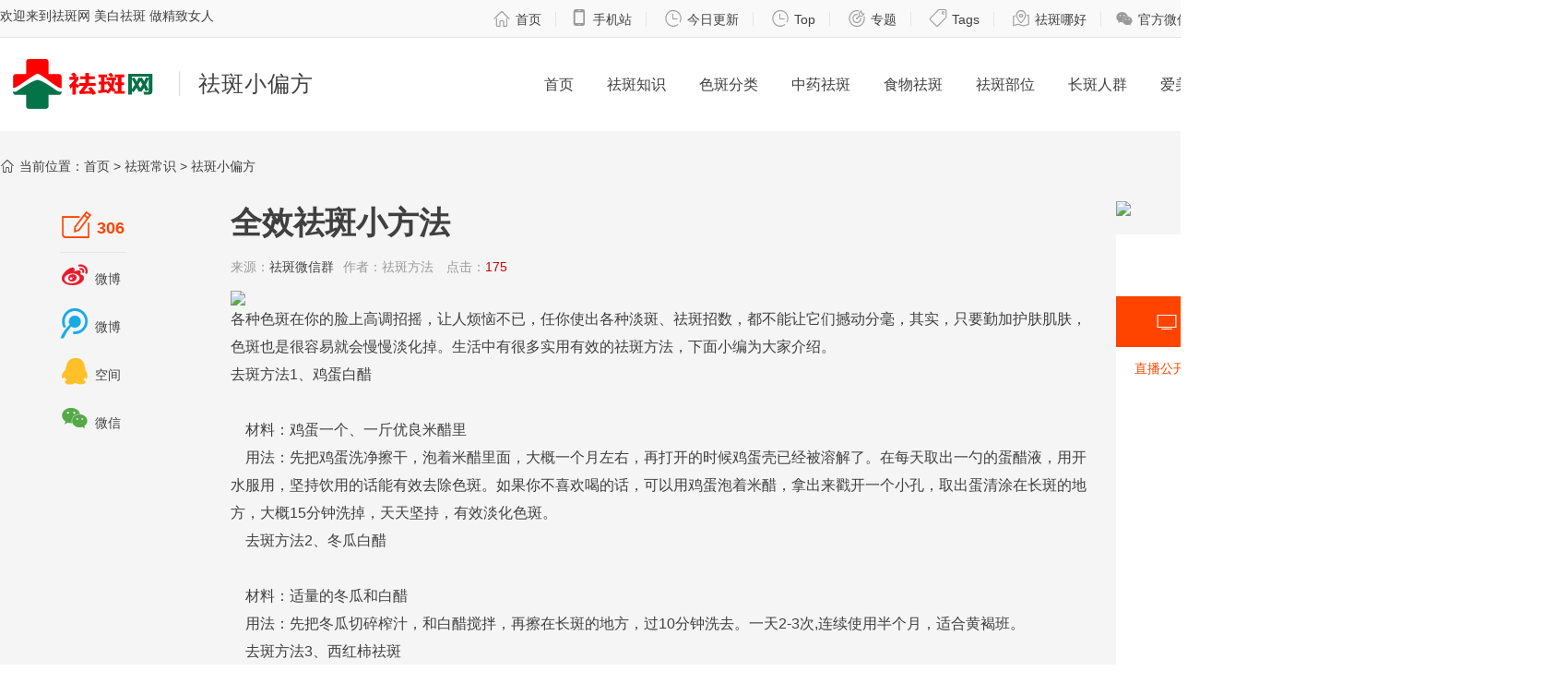

--- FILE ---
content_type: text/html
request_url: http://www.quban18.com/qubanbaike/qubanxiaopianfang/1846.html
body_size: 10547
content:
<!DOCTYPE HTML>
<html lang="zh-CN" dir="ltr">
<head>
<meta charset="gbk" />
<title>全效祛斑小方法-中国祛斑网</title>
<meta name="keywords" content="全效祛斑小方法,祛斑小方法" />
<meta name="description" content="全效祛斑小方法" />
<meta name="author" content="中国祛斑网" /> 
<meta name="mobile-agent" content="format=xhtml;url=http://m.quban18.com/e/action/ShowInfo.php?classid=40&id=1846">	
<meta name="msvalidate.01" content="3C6719075D4C91B4CE565E80999A8204" />	
<link rel="stylesheet" href="/skin/quban/css/quban.less" type="text/less" media="screen" />
<link rel="stylesheet" href="/skin/quban/css/iconfont/css/iconfont.css"  />
<link rel="stylesheet" href="/skin/quban/css/form.css" />	
<script src="/skin/quban/js/less-1.1.3.min.js" type="text/javascript"></script>
<script src="/skin/quban/js/jq.js" type="text/javascript"></script>
<script src="/skin/quban/js/jss.js" type="text/javascript"></script>
<script type="text/javascript">
try {var urlhash = window.location.hash;if (!urlhash.match("fromapp"))
{if ((navigator.userAgent.match(/(ipod|iphone|android|coolpad|mmp|smartphone|midp|wap|xoom|symbian|j2me|blackberry|wince)/i)))
{window.location="http://m.quban18.com/e/action/ShowInfo.php?classid=40&id=1846";}}}
catch(err)
{
}</script>
<!--[if IE]>
<script src="/skin/quban/js/html5shiv.js"></script>
<![endif]-->
<script>(function(w,d,s,l,i){w[l]=w[l]||[];w[l].push({'gtm.start':
new Date().getTime(),event:'gtm.js'});var f=d.getElementsByTagName(s)[0],
j=d.createElement(s),dl=l!='dataLayer'?'&l='+l:'';j.async=true;j.src=
'https://www.googletagmanager.com/gtm.js?id='+i+dl;f.parentNode.insertBefore(j,f);
})(window,document,'script','dataLayer','GTM-PXN9NCC');</script>
</head>
<body id="home">
<noscript><iframe src="https://www.googletagmanager.com/ns.html?id=GTM-PXN9NCC"
height="0" width="0" style="display:none;visibility:hidden"></iframe></noscript>
	<div id="page">
		        		<!-- header start -->
		<header id="header" class="header">
    		<section id="mini-header">
      			<nav class="topnav z1 auto w1420">
      			<h3 class="fl fz14">欢迎来到祛斑网  美白祛斑 做精致女人</h3>
        			<p class="fr"><a href="/"><i class="iconfont mr5">&#xe8f3;</i>首页</a><em></em><a href="http://m.quban18.com/"><i class="iconfont mr5">&#xe838;</i>手机站</a><em></em> <a href="http://www.quban18.com/cn/now.html"><i class="iconfont mr5">&#xe8fa;</i>今日更新</a><em></em> <a href="http://www.quban18.com/cn/top.html"><i class="iconfont mr5">&#xe8fa;</i>Top</a><em></em>  <a href="http://www.quban18.com/s/quban-zt.html"><i class="iconfont mr5">&#xe8ef;</i>专题</a><em></em> <a href="http://www.quban18.com/cn/qubantags.html"><i class="iconfont mr5">&#xe67e;</i>Tags</a><em></em>  <a href="http://www.quban18.com/cn/spot.html"><i class="iconfont mr5">&#xe7ec;</i>祛斑哪好</a><em></em><a href="#" rel="external nofollow"><i class="iconfont mr5">&#xe906;</i>官方微信</a><em></em><a href="#" rel="external nofollow"><i class="iconfont mr5">&#xeb15;</i>官方微博</a><em></em></p> 
				</nav>
    		</section>
    		<section class="cb w1440 auto th-nav">
    			<h2 class="logo grid_c6 tal"><a href="/"><img src="/skin/quban/images/logo1.png" alt="中国祛斑网" /></a><a href="/qubanbaike/qubanxiaopianfang/" alt="祛斑小偏方"><strong>祛斑小偏方</strong></a></h2>
	  			<nav class="nav grid_c18 fr">
	  				<ul class="listnav fz16 clearfix">
	  					<li class="m fl"><a href="/" class="link">首页</a></li>
						<li class="m fl"><a href="/qubanbaike/" class="link">祛斑知识</a></li>
	  					<li class="m fl">
							<a href="/qubanfenlei/"  class="link">色斑分类</a>
							<!-- <div class="sub dn">
								<div class="container">
									<ul class="w1420 m1 auto clearfix">
										<li><a href="#" rel="external nofollow">企业简介</a></li>
										<li><a href="#" rel="external nofollow">总裁致言</a></li>
									</ul>
								</div>
							</div> -->
						</li>
						<li class="m fl"><a href="/zhongyaoquban/" class="link">中药祛斑</a></li>
						<li class="m fl"><a href="/shiwuquban/" class="link">食物祛斑</a></li>
						<li class="m fl"><a href="/qubanbuwei/" class="link">祛斑部位</a></li>
						<li class="m fl"><a href="/51quban/" class="link">长斑人群</a></li>						
						<li class="m fl"><a href="/aimei/" class="link">爱美女性</a></li>
						<li class="m fl"><a href="/boke/qubanshipin/" class="link">祛斑视频</a></li>
	  				</ul>
	  			</nav>
    		</section>
		</header>
		<!-- header end -->	
		<!-- main body start -->
		<section id="contianer" class="pr cb contianer pt30">
			<nav class="w1420 auto">
					<i class="iconfont mr5">&#xe8f3;</i>当前位置：<a href="/">首页</a>&nbsp;>&nbsp;<a href="/qubanbaike/">祛斑常识</a>&nbsp;>&nbsp;<a href="/qubanbaike/qubanxiaopianfang/">祛斑小偏方</a></a> 
			</nav>
			<section class="cb w1440 auto mt30">
				<section class="grid_c4">
					<aside class="pr thc-leftbar">
						<nav class="thc-lnav">
							<ul>
								<li><a href="#"><i class="iconfont share1">&#xe691;</i>306</a></li>
								<li><a href="http://v.t.sina.com.cn/share/share.php?url=http://www.quban18.com&title='分享内容'" target="_blank"><i class="iconfont share2">&#xe744;</i>微博</a></li>
								<li><a href="http://v.t.sina.com.cn/share/share.php?url=http://www.quban18.com&title='分享内容'" target="_blank"><i class="iconfont share3">&#xeb16;</i>微博</a></li>
								<li><a href="http://sns.qzone.qq.com/cgi-bin/qzshare/cgi_qzshare_onekey?url=http://www.quban18.com" target="_blank"><i class="iconfont share4">&#xeb2d;</i>空间</a></li>
								<li><a href="#"><i class="iconfont share5">&#xe906;</i>微信</a></li>
							</ul>
						</nav>					
					</aside>
					<aside class="pr thc-leftbar">
						<nav class="thc-lnav2">
							<h4>为您推荐</h4>
            				<ul>
            			    <li><a href="/qubanbaike/">祛斑知识</a></li>
            			    <li><a href="/qubanfenlei/">色斑分类</a></li>
                   			<li><a href="/zhongyaoquban/">中药祛斑</a></li>
                   			<li><a href="/shiwuquban/">食物祛斑</a></li>
                   			<li><a href="/aimei/">爱美女性</a></li>
                   			<li><a href="/boke/qubanshipin/">祛斑视频</a></li>
                			</ul>							
						</nav>					
					</aside>					
				</section>
				<section class="grid_c16 thc-center">
					<article class="thc-arcbody">
						<header class="thc-header">
							<h1>全效祛斑小方法</h1>
							<p>来源：<span class="mr10"><a href='http://weixin.qq.com' target=_blank>祛斑微信群</a></span>作者：<span class="mr10">祛斑方法</span> 点击：<span class="red mr10">175</span> </p>
						</header>
						<section class="thc-textbody">
							 <!-- 调用内容页广告2级推荐1条 -->
								<a href="https://shop.win2020.cn/Html/6HHwla.html" rel="external nofollow"><img src="http://www.quban18.com/d/file/banner/ad_c/97443976bc0b509051ca49cb8aa69c5f.jpg" /></a>
														<br />
							<p>各种<a href=http://www.quban18.com/tag/seban/>色<a href=http://www.quban18.com/tag/ban_4098/>斑</a></a>在你的<a href=http://www.quban18.com/qubanbuwei/lian/><a href=http://www.quban18.com/tag/lian/>脸</a></a>上高调招摇，让人烦恼不已，任你使出各种<a href=http://www.quban18.com/tag/danban/>淡<a href=http://www.quban18.com/tag/ban_4098/>斑</a></a>、<a href=http://www.quban18.com/tag/ban/>祛<a href=http://www.quban18.com/tag/ban_4098/>斑</a></a>招数，都不能让它们撼动分毫，其实，只要勤加<a href=http://www.quban18.com/tag/hufu/>护肤</a><a href=http://www.quban18.com/tag/jifu/>肌肤</a>，<a href=http://www.quban18.com/tag/seban/>色<a href=http://www.quban18.com/tag/ban_4098/>斑</a></a>也是很容易就会慢慢<a href=http://www.quban18.com/tag/danhua/>淡化</a>掉。生活中有很多实用<a href=http://www.quban18.com/tag/youxiao/>有效</a>的<a href=http://www.quban18.com/tag/ban/>祛<a href=http://www.quban18.com/tag/ban_4098/>斑</a></a><a href=http://www.quban18.com/qubanbaike/qubanfangfa/><a href=http://www.quban18.com/tag/fangfa/>方法</a></a>，下面小编为大家介绍。</p>
<p><strong> <a href=http://www.quban18.com/tag/quban/>去<a href=http://www.quban18.com/tag/ban_4098/>斑</a></a><a href=http://www.quban18.com/qubanbaike/qubanfangfa/><a href=http://www.quban18.com/tag/fangfa/>方法</a></a>1、<a href=http://www.quban18.com/shiwuquban/jidanquban/><a href=http://www.quban18.com/tag/jidan/>鸡蛋</a></a>白<a href=http://www.quban18.com/shiwuquban/cuquban/><a href=http://www.quban18.com/tag/cu/>醋</a></a></strong></p>
<p style="text-align: center;"><strong><img alt="" src="http://www.quban18.com/d/file/qubanbaike/qubanxiaopianfang/6ffedddec6e31145f135ac978271b20f.jpg" style="width: 300px; height: 199px;" /></strong></p>
<p>　材料：<a href=http://www.quban18.com/shiwuquban/jidanquban/><a href=http://www.quban18.com/tag/jidan/>鸡蛋</a></a>一个、一斤优良米<a href=http://www.quban18.com/shiwuquban/cuquban/><a href=http://www.quban18.com/tag/cu/>醋</a></a>里</p>
<p>　用法：先把<a href=http://www.quban18.com/shiwuquban/jidanquban/><a href=http://www.quban18.com/tag/jidan/>鸡蛋</a></a>洗净擦干，泡着米<a href=http://www.quban18.com/shiwuquban/cuquban/><a href=http://www.quban18.com/tag/cu/>醋</a></a>里面，大概一个月左右，再打开的时候<a href=http://www.quban18.com/shiwuquban/jidanquban/><a href=http://www.quban18.com/tag/jidan/>鸡蛋</a></a>壳已经被溶解了。在每天取出一勺的蛋<a href=http://www.quban18.com/shiwuquban/cuquban/><a href=http://www.quban18.com/tag/cu/>醋</a></a>液，用开水服用，坚持饮用的话能<a href=http://www.quban18.com/tag/youxiao/>有效</a><a href=http://www.quban18.com/tag/quchu/>去除</a><a href=http://www.quban18.com/tag/seban/>色<a href=http://www.quban18.com/tag/ban_4098/>斑</a></a>。如果你不喜欢喝的话，可以用<a href=http://www.quban18.com/shiwuquban/jidanquban/><a href=http://www.quban18.com/tag/jidan/>鸡蛋</a></a>泡着米<a href=http://www.quban18.com/shiwuquban/cuquban/><a href=http://www.quban18.com/tag/cu/>醋</a></a>，拿出来戳开一个小孔，取出<a href=http://www.quban18.com/tag/danqing/>蛋清</a>涂在<a href=http://www.quban18.com/tag/changban/>长<a href=http://www.quban18.com/tag/ban_4098/>斑</a></a>的地方，大概15分钟<a href=http://www.quban18.com/tag/xidiao/>洗掉</a>，天天坚持，<a href=http://www.quban18.com/tag/youxiao/>有效</a><a href=http://www.quban18.com/tag/danhua/>淡化</a><a href=http://www.quban18.com/tag/seban/>色<a href=http://www.quban18.com/tag/ban_4098/>斑</a></a>。</p>
<p>　<strong><a href=http://www.quban18.com/tag/quban/>去<a href=http://www.quban18.com/tag/ban_4098/>斑</a></a><a href=http://www.quban18.com/qubanbaike/qubanfangfa/><a href=http://www.quban18.com/tag/fangfa/>方法</a></a>2、冬瓜白<a href=http://www.quban18.com/shiwuquban/cuquban/><a href=http://www.quban18.com/tag/cu/>醋</a></a></strong></p>
<p style="text-align: center;"><strong><img width="300" height="201" alt="" src="http://www.quban18.com/d/file/qubanbaike/qubanxiaopianfang/1f3501eaeb0b6d8b725850bbd8b161e1.jpg" style="" /></strong></p>
<p>　材料：适量的冬瓜和白<a href=http://www.quban18.com/shiwuquban/cuquban/><a href=http://www.quban18.com/tag/cu/>醋</a></a></p>
<p>　用法：先把冬瓜切碎榨汁，和白<a href=http://www.quban18.com/shiwuquban/cuquban/><a href=http://www.quban18.com/tag/cu/>醋</a></a>搅拌，再擦在<a href=http://www.quban18.com/tag/changban/>长<a href=http://www.quban18.com/tag/ban_4098/>斑</a></a>的地方，过10分钟洗去。一天2-3次,连续使用半个月，适合黄褐班。</p>
<p>　<strong><a href=http://www.quban18.com/tag/quban/>去<a href=http://www.quban18.com/tag/ban_4098/>斑</a></a><a href=http://www.quban18.com/qubanbaike/qubanfangfa/><a href=http://www.quban18.com/tag/fangfa/>方法</a></a>3、西红柿<a href=http://www.quban18.com/tag/ban/>祛<a href=http://www.quban18.com/tag/ban_4098/>斑</a></a></strong></p>
<p style="text-align: center;"><strong><img alt="" src="http://www.quban18.com/d/file/qubanbaike/qubanxiaopianfang/0f6718030b5c087dcf982650fd2dd349.jpg" style="width: 300px; height: 185px;" /></strong></p>
<p>　材料：一个西红柿、适量的<a href=http://www.quban18.com/shiwuquban/fengmiquban/><a href=http://www.quban18.com/tag/fengmi/>蜂蜜</a></a></p>
<p>　用法：将西红柿榨汁，再和<a href=http://www.quban18.com/shiwuquban/fengmiquban/><a href=http://www.quban18.com/tag/fengmi/>蜂蜜</a></a>按5:1搅拌均匀，再涂在<a href=http://www.quban18.com/tag/changban/>长<a href=http://www.quban18.com/tag/ban_4098/>斑</a></a>的地方，过10分钟洗去。连续使用10-15日，能<a href=http://www.quban18.com/tag/youxiao/>有效</a>分解黑色素，滋润<a href=http://www.quban18.com/tag/meibaijifu/><a href=http://www.quban18.com/tag/meibai/>美白</a><a href=http://www.quban18.com/tag/jifu/>肌肤</a></a>。</p>
<p>&nbsp;</p>
<p><strong>以上是中国<a href=http://www.quban18.com><a href=http://www.quban18.com/tag/ban/>祛<a href=http://www.quban18.com/tag/ban_4098/>斑</a></a>网</a>小编的介绍，小伙伴们都清楚了嘛? 如需了解更多<a href=http://www.quban18.com/tag/meibai/>美白</a><a href=http://www.quban18.com/tag/ban/>祛<a href=http://www.quban18.com/tag/ban_4098/>斑</a></a>问题，欢迎加&quot;<a href=http://www.quban18.com/tag/ban_4098/>斑</a>友&quot;微信，免费获取<a href=http://www.quban18.com/tag/meibai/>美白</a><a href=http://www.quban18.com/tag/ban/>祛<a href=http://www.quban18.com/tag/ban_4098/>斑</a></a>小<a href=http://www.quban18.com/tag/miaozhao/>妙招</a>！</strong></p>							<br />
							<p>
						   以上就是小编为大家介绍的全效祛斑小方法，希望大家能够从中学习到一些祛斑的小窍门，如果你想变得更美，就赶快把脸上的斑点去掉吧，恢复你应该有的美丽才是最重要的。<br /> 
							中国祛斑网是知名的祛斑网站，主要介绍了各种祛斑方法，让网友知道如何更好地祛斑，怎样祛斑才是科学的，从而帮助网友实现祛斑目标，成功祛斑！<a href="/" title="返回首页" id="goindex"><img src="/skin/quban/images/goindex.jpg" alt="返回首页"/></a></p>
						
							<aside class="weixin_c mt30">
								<div class="pic"><img src="/skin/quban/images/fwechat.jpg"></div>
  								<div class="info">
									<h4>微信扫一扫，免费领取祛斑美白小妙招！</h4>
  									<div class="hint mt10"><b>温馨提示：</b>文章提及有功效及使用方式请在专业人员指导下使用。倘若您想了解更多关于美白祛斑的最新信息，欢迎加中国祛斑网官方微信，<span>免费领取1350篇美白祛斑小妙招！</span></div>
  								</div>
  							</aside>
							<aside class="mt20">
								<div class="bdsharebuttonbox"><a href="#" class="bds_more" data-cmd="more"></a><a href="#" class="bds_qzone" data-cmd="qzone" title="分享到QQ空间"></a><a href="#" class="bds_tsina" data-cmd="tsina" title="分享到新浪微博"></a><a href="#" class="bds_tqq" data-cmd="tqq" title="分享到腾讯微博"></a><a href="#" class="bds_weixin" data-cmd="weixin" title="分享到微信"></a></div>
								<script>window._bd_share_config={"common":{"bdSnsKey":{},"bdText":"","bdMini":"2","bdMiniList":false,"bdPic":"","bdStyle":"1","bdSize":"24"},"share":{}};with(document)0[(getElementsByTagName('head')[0]||body).appendChild(createElement('script')).src='http://bdimg.share.baidu.com/static/api/js/share.js?v=89860593.js?cdnversion='+~(-new Date()/36e5)];</script>
							</aside>								
							<aside class="ad940x90 mt30">
														</aside>	
							
          					<aside class="cb search_keyword mt20">
          						<p>
								
								<i class="iconfont mr5">&#xe67e;</i>
								
																
								点击【<a href="javascript:" onclick='window.open("http://www.baidu.com/baidu?word=全效祛斑小方法")' target="_top" title="在百度搜索“全效祛斑小方法”相关内容"><font color="red">百度搜索本文</font></a>】 
								
								</p>
          					</aside>
          					<aside class="first_time mb30">
          						<p><i class="iconfont mr5">&#xeb14;</i> <a href="/qubanbaike/qubanxiaopianfang/1846.html" title="全效祛斑小方法">http://www.quban18.com/qubanbaike/qubanxiaopianfang/1846.html</a></p>
          					</aside>
							<aside class="cb linkes mt20">
           						<ul>
              						<li style="overflow: hidden; white-space: nowrap;">上一篇：
																					<a href="/qubanbaike/qubanxiaopianfang/1845.html">祛斑小偏方，教你快速去斑。											</a>
																													
									
									</li>
              						<li style="overflow: hidden; white-space: nowrap;">下一篇：
																					<a href="/qubanbaike/qubanxiaopianfang/1847.html">如何祛斑最有效？											</a>
																													</li>
            					</ul>
							</aside>
							<script>
		  function CheckPl(obj)
		  {
		  if(obj.saytext.value=="")
		  {
		  alert("您没什么话要说吗？");
		  obj.saytext.focus();
		  return false;
		  }
		  return true;
		  }
        </script>

<form action="/e/pl/doaction.php" method="post" name="saypl" id="saypl" onsubmit="return CheckPl(document.saypl)">
  <div class="form-item">
    <div class="form-field">
      <label for="codetext">验证码：</label>
      <input name="key" type="text" id="codetext" class="form-text code-text" />
      <div class="code-pic"><img src="http://www.quban18.com/e/ShowKey/?v=pl" align="absmiddle" name="plKeyImg" id="plKeyImg" onclick="plKeyImg.src='http://www.quban18.com/e/ShowKey/?v=pl&t='+Math.random()" title="看不清楚,点击刷新" /></div>
      <input name="nomember" type="checkbox" id="nomember" value="1" checked="checked" /> 匿名发表
    </div>
  </div>
  <div class="form-field">
    <textarea name="saytext" id="saytext" placeholder="我也评两句"></textarea>
    <!-- <p class="form-des">说明注释文字可以放在这里啊</p> -->
    <div class="form-action greybtn"> <span class="submit-wrap">
      <input name="imageField" type="submit" value="发 布" class="submit-btn">
      </span> </div>
  </div>
  <input name="id" type="hidden" id="id" value="1846" />
  <input name="classid" type="hidden" id="classid" value="40" />
  <input name="enews" type="hidden" id="enews" value="AddPl" />
  <input name="repid" type="hidden" id="repid" value="0" />
  <input type="hidden" name="ecmsfrom" value="/qubanbaike/qubanxiaopianfang/1846.html">
</form>
	
                            <div class="mypl">
			                    <h5>评论（共有 <a href="/e/pl/?classid=40&amp;id=1846"><span id="infocommentnumarea"></span> </a>条评论）</h5>
			                    <ul>
				                     <li id="infocommentarea"></li>
			                    </ul>
		                    </div>
		                    <script src="/e/extend/infocomment/commentajax.php?classid=40&id=1846"></script>
						</section>
						<div class="line"></div>
						<section class="tha-like mb30">
							<nav class="thb-subnav mt30">
								<span class="fr pt10">更多精彩原创内容 <a href="/" rel="external nofollow">来戳一下<i class="iconfont">&#xe673;</i></a></span>
								<h3 class="fl">推荐阅读</h3>
								<p class="fl fz16 info"></p>
							</nav>
							<ul class="cb tha-smbox pt10"> 
																<li>
									<a href="/qubanbaike/jiguangquban/2437.html">
										<div class="pr tha-mvimg">
											<img src="http://www.quban18.com/d/file/qubanbaike/jiguangquban/911ba6eb9cbecac95ab5c0f88e0f346c.jpg" alt="激光祛斑可以祛除哪些斑点?" />
											<span class="pa mvinfo"></span>
										</div>
										<span class="mvtitle ell">激光祛斑可以祛除哪些斑点?</span>
									</a>
								</li>
																<li>
									<a href="/shiwuquban/fengmiquban/3909.html">
										<div class="pr tha-mvimg">
											<img src="http://www.quban18.com/d/file/shiwuquban/fengmiquban/7e7a5bda453e97775220926504246423.jpg" alt="自制蜂蜜祛斑面膜" />
											<span class="pa mvinfo">祛斑需要专人指导，不可乱试</span>
										</div>
										<span class="mvtitle ell">自制蜂蜜祛斑面膜</span>
									</a>
								</li>
																<li>
									<a href="/zhongyaoquban/pugongyingquban/3885.html">
										<div class="pr tha-mvimg">
											<img src="http://www.quban18.com/d/file/zhongyaoquban/pugongyingquban/239c2a8c152bf98f072e12a88e9e8482.jpg" alt="遗传性雀斑能根治吗？蒲公英治疗雀斑方法" />
											<span class="pa mvinfo">祛斑需要专人指导，不可乱试</span>
										</div>
										<span class="mvtitle ell">遗传性雀斑能根治吗？蒲公英治疗雀斑方法</span>
									</a>
								</li>
																<li>
									<a href="/qubanbuwei/etou/3847.html">
										<div class="pr tha-mvimg">
											<img src="http://www.quban18.com/d/file/qubanbuwei/etou/2af360b11fcb60cc0c5781de62da9c09.jpeg" alt="额头长斑是何原因 共享怎么去斑效果最好" />
											<span class="pa mvinfo">祛斑需要专人指导，不可乱试</span>
										</div>
										<span class="mvtitle ell">额头长斑是何原因 共享怎么去斑效果最好</span>
									</a>
								</li>
																	
							</ul>						
						</section>
						<div class="line"></div>
						
					<section class="thb-like mb30">
						<nav class="thb-subnav mt30">
							<span class="fr pt10">更多祛斑信息 <a href="/" rel="external nofollow">来戳一下<i class="iconfont">&#xe673;</i></a></span>
							<h3 class="fl">最新更新</h3>
							<p class="fl fz16 info"></p>
						</nav>
						<ul class="cb thb-listsmbox pt10">
							      					  	<li> 
								<a href="/qubanbaike/qubanxiaopianfang/6304.html"><img src="http://www.quban18.com/d/file/qubanbaike/qubanxiaopianfang/c2c52156899b083eaba676f1aac68646.jpg" title="" /></a>
          						<h4><a href="/qubanbaike/qubanxiaopianfang/6304.html">脸上斑点像芝麻，轻松祛斑只需一招，从此不做一“斑”人</a></h4>
								<p>女性朋友天生都是爱美的，大家平时对于自己的皮肤保养也是非常重视的，都希望自己能够拥有洁白无瑕的皮肤，但是现实生活中，有些女性朋友的脸上会有一些斑点，不仅会引起女...</p>
								<p class="thb-mytags"><a href="http://www.quban18.com/tag/qingsongban/" title="轻松祛斑" class="c1" target="_blank">轻松祛斑</a> 								</p>
          						<p class="thb-info"><span class="t5 fr mr20"><i class="iconfont mr5">&#xe643;</i>41757</span><span class="t1">祛斑小偏方</span><span class="t2 mr5">2018-12-29 18:24:22</span></p>
        					</li>
							      					  	<li> 
								<a href="/qubanbaike/qubanxiaopianfang/1648.html"><img src="http://www.quban18.com/d/file/qubanbaike/qubanxiaopianfang/a0d2c3b6aa6a5019f45c041ecc15966d.jpg" title="" /></a>
          						<h4><a href="/qubanbaike/qubanxiaopianfang/1648.html">女性四个时期易长斑，教你天然祛斑。</a></h4>
								<p>大家是否有这样的现象出现，明明自己的生活方式、作息时间、饮食习惯等都还不错，可是脸上为什么会长斑呢?其实事实上，女性有4个容易长斑的阶段...</p>
								<p class="thb-mytags"><a href="http://www.quban18.com/tag/nvxing/" title="女性" class="c1" target="_blank">女性</a> <a href="http://www.quban18.com/tag/yichangban/" title="易长斑" class="c1" target="_blank">易长斑</a> <a href="http://www.quban18.com/tag/tianranban/" title="天然祛斑" class="c1" target="_blank">天然祛斑</a> 								</p>
          						<p class="thb-info"><span class="t5 fr mr20"><i class="iconfont mr5">&#xe643;</i>41757</span><span class="t1">祛斑小偏方</span><span class="t2 mr5">2018-12-29 18:24:22</span></p>
        					</li>
							      					  	<li> 
								<a href="/qubanbaike/qubanxiaopianfang/1750.html"><img src="http://www.quban18.com/d/file/qubanbaike/qubanxiaopianfang/cc13b38c840308274c075acb3f4aba2c.jpg" title="" /></a>
          						<h4><a href="/qubanbaike/qubanxiaopianfang/1750.html">去斑+美白：快速美白小窍门</a></h4>
								<p>美白祛斑一直以来都是女性的喜欢讨论的话题，怎么才能做到美白又祛斑等等，这些都是女性朋友喜欢讨论的话题，下面小编就给大家带来了一些美白祛斑小方法。...</p>
								<p class="thb-mytags"><a href="http://www.quban18.com/tag/qubanmeibai/" title="去斑美白" class="c1" target="_blank">去斑美白</a> <a href="http://www.quban18.com/tag/kuaisumeibai/" title="快速美白" class="c1" target="_blank">快速美白</a> <a href="http://www.quban18.com/tag/xiaoqiaomen/" title="小窍门" class="c1" target="_blank">小窍门</a> 								</p>
          						<p class="thb-info"><span class="t5 fr mr20"><i class="iconfont mr5">&#xe643;</i>41757</span><span class="t1">祛斑小偏方</span><span class="t2 mr5">2018-12-29 18:24:22</span></p>
        					</li>
							      					  	<li> 
								<a href="/qubanbaike/qubanxiaopianfang/1827.html"><img src="http://www.quban18.com/d/file/qubanbaike/qubanxiaopianfang/c3e1da16870bcf0ab25c7db225eee3a7.jpg" title="" /></a>
          						<h4><a href="/qubanbaike/qubanxiaopianfang/1827.html">秋季如何迅速去斑</a></h4>
								<p>秋天原本就是干燥的季节，让人觉得心情都干燥了，对于肌肤比较白皙的女人来说，秋天的干燥会加速脸上斑点的形成，这是一个很悲催的事...</p>
								<p class="thb-mytags"><a href="http://www.quban18.com/tag/qiuji/" title="秋季" class="c1" target="_blank">秋季</a> <a href="http://www.quban18.com/tag/xunsuquban/" title="迅速去斑" class="c1" target="_blank">迅速去斑</a> 								</p>
          						<p class="thb-info"><span class="t5 fr mr20"><i class="iconfont mr5">&#xe643;</i>41757</span><span class="t1">祛斑小偏方</span><span class="t2 mr5">2018-12-29 18:24:22</span></p>
        					</li>
							      					  	<li> 
								<a href="/qubanbaike/qubanxiaopianfang/1713.html"><img src="http://www.quban18.com/d/file/qubanbaike/qubanxiaopianfang/95cd3b56fdc61e007350af0c4b1fa82a.png" title="" /></a>
          						<h4><a href="/qubanbaike/qubanxiaopianfang/1713.html">5个生活小妙招，美白祛斑无瑕疵肌肤。</a></h4>
								<p>每个女性朋友都想要光洁无瑕的脸蛋，但现实往往都相反的，难看的斑点总是不经意爬上脸，有什么方法去除难看的斑点?...</p>
								<p class="thb-mytags"><a href="http://www.quban18.com/tag/shenghuoxiaomiaozhao/" title="生活小妙招" class="c1" target="_blank">生活小妙招</a> <a href="http://www.quban18.com/tag/meibaiban/" title="美白祛斑" class="c1" target="_blank">美白祛斑</a> <a href="http://www.quban18.com/tag/wuci/" title="无瑕疵" class="c1" target="_blank">无瑕疵</a> <a href="http://www.quban18.com/tag/jifu/" title="肌肤" class="c1" target="_blank">肌肤</a> 								</p>
          						<p class="thb-info"><span class="t5 fr mr20"><i class="iconfont mr5">&#xe643;</i>41757</span><span class="t1">祛斑小偏方</span><span class="t2 mr5">2018-12-29 18:24:22</span></p>
        					</li>
							      					  	<li> 
								<a href="/qubanbaike/qubanxiaopianfang/1581.html"><img src="http://www.quban18.com/d/file/qubanbaike/qubanxiaopianfang/7bc030b1409b7781ab74f7afee3ad696.png" title="" /></a>
          						<h4><a href="/qubanbaike/qubanxiaopianfang/1581.html">美白祛斑小妙招，这几招分分钟让你面容如鸡蛋</a></h4>
								<p>红润干净的肌肤大家都想要拥有的，但很多时候脸上却因为一些因素而满脸色斑，让爱美的女性朋友烦恼不已，那么怎么去除色斑呢?...</p>
								<p class="thb-mytags"><a href="http://www.quban18.com/tag/meibaiban/" title="美白祛斑" class="c1" target="_blank">美白祛斑</a> <a href="http://www.quban18.com/tag/xiaomiaozhao/" title="小妙招" class="c1" target="_blank">小妙招</a> 								</p>
          						<p class="thb-info"><span class="t5 fr mr20"><i class="iconfont mr5">&#xe643;</i>41757</span><span class="t1">祛斑小偏方</span><span class="t2 mr5">2018-12-29 18:24:22</span></p>
        					</li>
														
						</ul>
					</section>						
						
					<section class="thb-like mb30">
						<nav class="thb-subnav mt30">
							<span class="fr pt10">更多祛斑小知识 <a href="/" rel="external nofollow">来戳一下<i class="iconfont">&#xe673;</i></a></span>
							<h3 class="fl">斑花关注</h3>
							<p class="fl fz16 info"></p>
						</nav>
						<ul class="cb thb-listsmbox pt10">
							      					  	<li> 
								<a href="/qubanbaike/qubanfangfa/6305.html"><img src="http://www.quban18.com/d/file/qubanbaike/qubanfangfa/1df089467222fbf06100c7e6f7f92337.png" title=""/></a>
          						<h4><a href="/qubanbaike/qubanfangfa/6305.html">去斑方法,让自己远离色斑有哪些方法</a></h4>
          						<p>脸上长斑点是女性朋友们最讨厌的事情，很多女心发现自己的脸上长斑就开始折腾，会寻找各种各样的方法祛斑，有的不惜购买各种各样的祛斑产品，其实，祛斑的方法有很多很多，...</p>
								<p class="thb-mytags"><a href="http://www.quban18.com/tag/qubanfangfa/" title="去斑方法" class="c1" target="_blank">去斑方法</a> <a href="http://www.quban18.com/tag/liseban/" title="离色斑" class="c1" target="_blank">离色斑</a> 								</p>
          						<p class="thb-info"><span class="t5 fr mr20"><i class="iconfont mr5">&#xe643;</i>51751</span><span class="t1">祛斑小偏方</span><span class="t2 mr5">2018-12-29 18:24:22</span></p>
        					</li>
							      					  	<li> 
								<a href="/qubanbaike/qubanxiaopianfang/6304.html"><img src="http://www.quban18.com/d/file/qubanbaike/qubanxiaopianfang/c2c52156899b083eaba676f1aac68646.jpg" title=""/></a>
          						<h4><a href="/qubanbaike/qubanxiaopianfang/6304.html">脸上斑点像芝麻，轻松祛斑只需一招，从此不做一“斑”人</a></h4>
          						<p>女性朋友天生都是爱美的，大家平时对于自己的皮肤保养也是非常重视的，都希望自己能够拥有洁白无瑕的皮肤，但是现实生活中，有些女性朋友的脸上会有一些斑点，不仅会引起女...</p>
								<p class="thb-mytags"><a href="http://www.quban18.com/tag/qingsongban/" title="轻松祛斑" class="c1" target="_blank">轻松祛斑</a> 								</p>
          						<p class="thb-info"><span class="t5 fr mr20"><i class="iconfont mr5">&#xe643;</i>51751</span><span class="t1">祛斑小偏方</span><span class="t2 mr5">2018-12-29 18:24:22</span></p>
        					</li>
							      					  	<li> 
								<a href="/qubanzhuanjia/zhuanjiatuan/6303.html"><img src="http://www.quban18.com/d/file/qubanzhuanjia/zhuanjiatuan/4ab206e1c8b634364928d6dee307ba5a.png" title=""/></a>
          						<h4><a href="/qubanzhuanjia/zhuanjiatuan/6303.html">揭秘怎样去斑最有效 这些细节很重要</a></h4>
          						<p>最近很多网友十分的担心祛斑的问题，大部分的网友都是因为晒斑，雀斑以及过敏或者长痘痘造成发炎，留下的色素沉着斑点等等，很多妹子都已经困扰很久了，那怎样去斑最有效呢...</p>
								<p class="thb-mytags"><a href="http://www.quban18.com/tag/jiemi/" title="揭秘" class="c1" target="_blank">揭秘</a> <a href="http://www.quban18.com/tag/zuiyouxiao/" title="最有效" class="c1" target="_blank">最有效</a> 								</p>
          						<p class="thb-info"><span class="t5 fr mr20"><i class="iconfont mr5">&#xe643;</i>51751</span><span class="t1">祛斑小偏方</span><span class="t2 mr5">2018-12-29 18:24:22</span></p>
        					</li>
							      					  	<li> 
								<a href="/qubanfenlei/hudieban/3306.html"><img src="http://www.quban18.com/d/file/qubanfenlei/hudieban/a4872f114edbaa02e9925238d2083391.png" title=""/></a>
          						<h4><a href="/qubanfenlei/hudieban/3306.html">7个简单有效的的去除蝴蝶斑的方法</a></h4>
          						<p>蝴蝶斑在女性朋友脸上很常见，特别是中年女性更为常见，还有压力过大、经常熬夜、新陈代谢缓慢、日光照射等也是引起蝴蝶斑的原因。...</p>
								<p class="thb-mytags"><a href="http://www.quban18.com/tag/quchuhudieban/" title="去除蝴蝶斑" class="c1" target="_blank">去除蝴蝶斑</a> <a href="http://www.quban18.com/tag/fangfa/" title="方法" class="c1" target="_blank">方法</a> 								</p>
          						<p class="thb-info"><span class="t5 fr mr20"><i class="iconfont mr5">&#xe643;</i>51751</span><span class="t1">祛斑小偏方</span><span class="t2 mr5">2018-12-29 18:24:22</span></p>
        					</li>
							      					  	<li> 
								<a href="/qubanfenlei/hudieban/3321.html"><img src="http://www.quban18.com/d/file/qubanfenlei/hudieban/3dfa312fcdf74215e1716c28c1485fe8.png" title=""/></a>
          						<h4><a href="/qubanfenlei/hudieban/3321.html">去除蝴蝶斑的方法和日常护理</a></h4>
          						<p>去除蝴蝶斑的方法和日常护理，蝴蝶斑是一种常见的色素性的皮肤问题，也叫黄褐斑、妊娠斑、肝斑。形成原因繁杂，如内分泌失调、日晒、服用避孕药、慢性疾病等。...</p>
								<p class="thb-mytags"><a href="http://www.quban18.com/tag/quchu/" title="去除" class="c1" target="_blank">去除</a> <a href="http://www.quban18.com/tag/hudieban/" title="蝴蝶斑" class="c1" target="_blank">蝴蝶斑</a> <a href="http://www.quban18.com/tag/fangfa/" title="方法" class="c1" target="_blank">方法</a> <a href="http://www.quban18.com/tag/richanghuli/" title="日常护理" class="c1" target="_blank">日常护理</a> 								</p>
          						<p class="thb-info"><span class="t5 fr mr20"><i class="iconfont mr5">&#xe643;</i>51751</span><span class="t1">祛斑小偏方</span><span class="t2 mr5">2018-12-29 18:24:22</span></p>
        					</li>
							      					  	<li> 
								<a href="/qubanfenlei/huangheban/2114.html"><img src="http://www.quban18.com/d/file/qubanfenlei/huangheban/5aebc3d18cbcc9cfd02a8f101fb52e81.jpg" title=""/></a>
          						<h4><a href="/qubanfenlei/huangheban/2114.html">教你快速消除黄褐斑的四大秘方</a></h4>
          						<p>大家对色斑都抱着除之而后快的态度，特别是黄褐斑，因为黄褐斑比较难去除，所用的祛斑方法却不太明显，如何有效去除黄褐斑?

	　...</p>
								<p class="thb-mytags"><a href="http://www.quban18.com/tag/kuaisuxiaochu/" title="快速消除" class="c1" target="_blank">快速消除</a> <a href="http://www.quban18.com/tag/huangheban/" title="黄褐斑" class="c1" target="_blank">黄褐斑</a> <a href="http://www.quban18.com/tag/mifang/" title="秘方" class="c1" target="_blank">秘方</a> 								</p>
          						<p class="thb-info"><span class="t5 fr mr20"><i class="iconfont mr5">&#xe643;</i>51751</span><span class="t1">祛斑小偏方</span><span class="t2 mr5">2018-12-29 18:24:22</span></p>
        					</li>
														
						</ul>
					</section>							

					</article>
				</section>
				<aside class="grid_c4">
					<aside id="thc-ad220" class="ad220x60 mb20">
						 <!-- 调用内容页广告3级推荐1条 -->
							<a href="https://shop.win2020.cn/Html/6HHwla.html" rel="external nofollow"><img src="http://www.quban18.com/d/file/banner/ad_c/7c9391f62397f7e46aa89755af332c9a.jpg" /></a>
											</aside>	
					<aside class="thb-book mt20">
						<!-- <h4>女星美白祛斑秘笈</h4> -->
						<ul>
							<li>
								<a href="https://shop.win2020.cn/Html/6HHwla.html" rel="external nofollow">
									<img src="http://pic.youhuiwang.win/data/0000/07/1575870371142.jpg" />
								</a>
							</li>					
						</ul>
					</aside>					
					<aside class="tha-live">
					<h3 class="fz20 tac"><i class="iconfont mr10">&#xe63e;</i>直播公开课</h3>
					<div class="hd">
						<ul>
							<li><a href="#" rel="external nofollow">直播公开课</a></li>
							<li><a href="#" rel="external nofollow">更多</a></li>
						</ul>
					</div>
					<div class="bd tal mt10 ml20 mr20">
						<ul>
															
						</ul>
						<ul>
							<li>
							</li>
						</ul>
					</div>					
					</aside>

				</aside>
				<aside class="cb"></aside>
			</section>				
		</section>
		<!-- main body end -->
        <!-- footer start -->
					<footer id="footer" class="cb auto pt10 footer">
  			<section class="copyright w1420 auto">
  				<aside class="about_link pt20"> <a href="tel:16620106848" rel="nofollow" class="seoquake-nofollow">商务合作</a> <span>|</span> <a href="tel:16620106848" rel="nofollow" class="seoquake-nofollow">联系我们</a> <span>|</span> <a href="#" rel="nofollow" class="seoquake-nofollow">免责声明</a> <span>|</span> <a href="tel:16620106848" rel="nofollow" class="seoquake-nofollow">意见反馈</a> <span>|</span> <a href="#" rel="nofollow" class="seoquake-nofollow">友情链接</a> <span>|</span> <a href="http://www.quban18.com/sitemap/in.xml">网站地图</a> <span>|</span> <a href="http://www.quban18.com/sitemap/tag.xml">TAG标签</a></aside>
				<p class="cb pt20 tac">本网站设计及数据均受版权保护，任何公司及个人不得以任何方式复制，违者将依法追究责任，特此声明</p>
    			<p class="pt10 tac">Copyright  &copy; 2016-2018  <!-- <a target="_blank" href="http://www.quban18.com/">中国祛斑网</a> --> 广州埃摩森网络科技有限公司 版权所有 粤ICP备 <a href="http://beian.miit.gov.cn/" rel="nofollow" class="seoquake-nofollow">粤ICP备18095197号-3</a>
				</p>
  			</section>
		</footer>
<script>
(function(){
    var bp = document.createElement('script');
    var curProtocol = window.location.protocol.split(':')[0];
    if (curProtocol === 'https') {
        bp.src = 'https://zz.bdstatic.com/linksubmit/push.js';
    }
    else {
        bp.src = 'http://push.zhanzhang.baidu.com/push.js';
    }
    var s = document.getElementsByTagName("script")[0];
    s.parentNode.insertBefore(bp, s);
})();
</script>

<script src="https://qq.ad28.top/assets/layer/ai_service_diy_4.js?v=1711507701" charset="UTF-8"> </script>
        <!-- footer end -->
		
	</div>
</body>
<script src="/skin/quban/js/sticky.js"></script>  <!-- 内容页固定边栏 -->
</html>